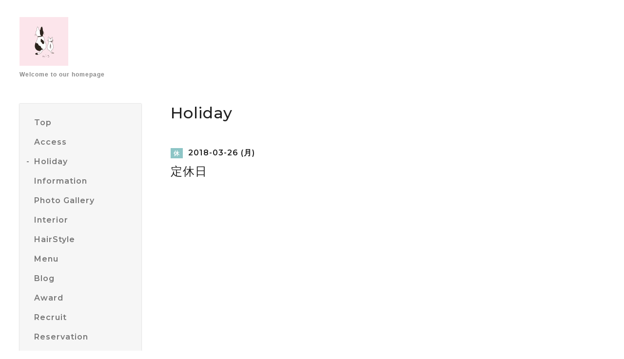

--- FILE ---
content_type: text/css; charset=utf-8
request_url: http://milkbush.net/style.css?464764-1533883984
body_size: 8706
content:
@import '//fonts.googleapis.com/css?family=Montserrat:500,600';
@charset 'utf-8';
/*! normalize.css v8.0.0 | MIT License | github.com/necolas/normalize.css */
/* Document
   ========================================================================== */
/**
 * 1. Correct the line height in all browsers.
 * 2. Prevent adjustments of font size after orientation changes in iOS.
 */
html {
  line-height: 1.15;
  /* 1 */
  -webkit-text-size-adjust: 100%;
  /* 2 */
}
/* Sections
   ========================================================================== */
/**
 * Correct the font size and margin on `h1` elements within `section` and
 * `article` contexts in Chrome, Firefox, and Safari.
 */
h1 {
  font-size: 2em;
  margin: 0.67em 0;
}
/* Grouping content
   ========================================================================== */
/**
 * 1. Add the correct box sizing in Firefox.
 * 2. Show the overflow in Edge and IE.
 */
hr {
  -webkit-box-sizing: content-box;
  box-sizing: content-box;
  /* 1 */
  height: 0;
  /* 1 */
  overflow: visible;
  /* 2 */
}
/**
 * 1. Correct the inheritance and scaling of font size in all browsers.
 * 2. Correct the odd `em` font sizing in all browsers.
 */
pre {
  font-family: monospace, monospace;
  /* 1 */
  font-size: 1em;
  /* 2 */
}
/* Text-level semantics
   ========================================================================== */
/**
 * Remove the gray background on active links in IE 10.
 */
a {
  background-color: transparent;
}
/**
 * 1. Remove the bottom border in Chrome 57-
 * 2. Add the correct text decoration in Chrome, Edge, IE, Opera, and Safari.
 */
abbr[title] {
  border-bottom: none;
  /* 1 */
  text-decoration: underline;
  /* 2 */
  -webkit-text-decoration: underline dotted;
  text-decoration: underline dotted;
  /* 2 */
}
/**
 * Add the correct font weight in Chrome, Edge, and Safari.
 */
b,
strong {
  font-weight: bolder;
}
/**
 * 1. Correct the inheritance and scaling of font size in all browsers.
 * 2. Correct the odd `em` font sizing in all browsers.
 */
code,
kbd,
samp {
  font-family: monospace, monospace;
  /* 1 */
  font-size: 1em;
  /* 2 */
}
/**
 * Add the correct font size in all browsers.
 */
small {
  font-size: 80%;
}
/**
 * Prevent `sub` and `sup` elements from affecting the line height in
 * all browsers.
 */
sub,
sup {
  font-size: 75%;
  line-height: 0;
  position: relative;
  vertical-align: baseline;
}
sub {
  bottom: -0.25em;
}
sup {
  top: -0.5em;
}
/* Embedded content
   ========================================================================== */
/**
 * Remove the border on images inside links in IE 10.
 */
img {
  border-style: none;
}
/* Forms
   ========================================================================== */
/**
 * 1. Change the font styles in all browsers.
 * 2. Remove the margin in Firefox and Safari.
 */
button,
input,
optgroup,
select,
textarea {
  font-family: inherit;
  /* 1 */
  font-size: 100%;
  /* 1 */
  line-height: 1.15;
  /* 1 */
  margin: 0;
  /* 2 */
}
/**
 * Show the overflow in IE.
 * 1. Show the overflow in Edge.
 */
button,
input {
  /* 1 */
  overflow: visible;
}
/**
 * Remove the inheritance of text transform in Edge, Firefox, and IE.
 * 1. Remove the inheritance of text transform in Firefox.
 */
button,
select {
  /* 1 */
  text-transform: none;
}
/**
 * Correct the inability to style clickable types in iOS and Safari.
 */
button,
[type="button"],
[type="reset"],
[type="submit"] {
  -webkit-appearance: button;
}
/**
 * Remove the inner border and padding in Firefox.
 */
button::-moz-focus-inner,
[type="button"]::-moz-focus-inner,
[type="reset"]::-moz-focus-inner,
[type="submit"]::-moz-focus-inner {
  border-style: none;
  padding: 0;
}
/**
 * Restore the focus styles unset by the previous rule.
 */
button:-moz-focusring,
[type="button"]:-moz-focusring,
[type="reset"]:-moz-focusring,
[type="submit"]:-moz-focusring {
  outline: 1px dotted ButtonText;
}
/**
 * Correct the padding in Firefox.
 */
fieldset {
  padding: 0.35em 0.75em 0.625em;
}
/**
 * 1. Correct the text wrapping in Edge and IE.
 * 2. Correct the color inheritance from `fieldset` elements in IE.
 * 3. Remove the padding so developers are not caught out when they zero out
 *    `fieldset` elements in all browsers.
 */
legend {
  -webkit-box-sizing: border-box;
  box-sizing: border-box;
  /* 1 */
  color: inherit;
  /* 2 */
  display: table;
  /* 1 */
  max-width: 100%;
  /* 1 */
  padding: 0;
  /* 3 */
  white-space: normal;
  /* 1 */
}
/**
 * Add the correct vertical alignment in Chrome, Firefox, and Opera.
 */
progress {
  vertical-align: baseline;
}
/**
 * Remove the default vertical scrollbar in IE 10+.
 */
textarea {
  overflow: auto;
}
/**
 * 1. Add the correct box sizing in IE 10.
 * 2. Remove the padding in IE 10.
 */
[type="checkbox"],
[type="radio"] {
  -webkit-box-sizing: border-box;
  box-sizing: border-box;
  /* 1 */
  padding: 0;
  /* 2 */
}
/**
 * Correct the cursor style of increment and decrement buttons in Chrome.
 */
[type="number"]::-webkit-inner-spin-button,
[type="number"]::-webkit-outer-spin-button {
  height: auto;
}
/**
 * 1. Correct the odd appearance in Chrome and Safari.
 * 2. Correct the outline style in Safari.
 */
[type="search"] {
  -webkit-appearance: textfield;
  /* 1 */
  outline-offset: -2px;
  /* 2 */
}
/**
 * Remove the inner padding in Chrome and Safari on macOS.
 */
[type="search"]::-webkit-search-decoration {
  -webkit-appearance: none;
}
/**
 * 1. Correct the inability to style clickable types in iOS and Safari.
 * 2. Change font properties to `inherit` in Safari.
 */
::-webkit-file-upload-button {
  -webkit-appearance: button;
  /* 1 */
  font: inherit;
  /* 2 */
}
/* Interactive
   ========================================================================== */
/*
 * Add the correct display in Edge, IE 10+, and Firefox.
 */
details {
  display: block;
}
/*
 * Add the correct display in all browsers.
 */
summary {
  display: list-item;
}
/* Misc
   ========================================================================== */
/**
 * Add the correct display in IE 10+.
 */
template {
  display: none;
}
/**
 * Add the correct display in IE 10.
 */
[hidden] {
  display: none;
}
* {
  -webkit-box-sizing: border-box;
  box-sizing: border-box;
  word-break: break-all;
}
html {
  font-size: 62.5%;
  color: #222222;
  font-family: -apple-system, BlinkMacSystemFont, 'Helvetica Neue', 'Yu Gothic', YuGothic, 'ヒラギノ角ゴ ProN W3', Hiragino Kaku Gothic ProN, Arial, 'メイリオ', Meiryo, sans-serif;
  letter-spacing: 0.1em;
  -webkit-font-smoothing: antialiased;
  -moz-font-smoothing: grayscale;
  line-height: 1.6;
}
body {
  margin: 0;
  font-size: 1.6rem;
  background-color: #ffffff;
  position: relative;
}
img {
  max-width: 100%;
  height: auto;
}
input[type="text"],
textarea {
  -webkit-appearance: none;
  -moz-appearance: none;
  appearance: none;
}
button,
[type="button"],
[type="reset"],
[type="submit"] {
  -webkit-appearance: none;
  -moz-appearance: none;
  appearance: none;
}
.c-icon {
  width: 16px;
  height: 16px;
  fill: currentColor;
}
@media only screen and (min-width: 769px) {
  .c-icon {
    width: 20px;
    height: 20px;
  }
}
.c-container {
  max-width: 1230px;
  padding-right: 15px;
  padding-left: 15px;
  margin-right: auto;
  margin-left: auto;
}
@media only screen and (min-width: 769px) {
  .c-container.c-container--flex {
    display: -webkit-box;
    display: -ms-flexbox;
    display: flex;
  }
}
.c-overlay-checkbox {
  display: none;
}
.c-overlay {
  background: rgba(0, 0, 0, 0.5);
  position: fixed;
  top: 0;
  left: 0;
  bottom: 0;
  right: 0;
  z-index: -1000;
  opacity: 0;
}
.c-section {
  margin-top: 40px;
  margin-bottom: 40px;
}
@media only screen and (min-width: 769px) {
  .c-section {
    margin-top: 70px;
    margin-bottom: 70px;
    position: relative;
  }
}
.c-section:first-child {
  margin-top: 0;
}
.c-section.c-section--bg {
  background-color: #f6f6f6;
  padding: 30px 15px;
  padding-bottom: 30px;
  margin-right: -15px;
  margin-left: -15px;
}
@media only screen and (min-width: 769px) {
  .c-section.c-section--bg {
    background-color: transparent;
    padding: 0;
    margin-right: auto;
    margin-left: auto;
  }
}
.c-section__heading {
  font-size: 2rem;
  line-height: 1.2;
  margin-bottom: 0.8em;
  font-family: 'Montserrat', sans-serif;
}
@media only screen and (min-width: 769px) {
  .c-section__heading {
    font-size: 3.2rem;
    font-weight: normal;
  }
}
@media only screen and (min-width: 769px) {
  .c-section__heading.c-section__heading--is-top {
    margin-right: 90px;
  }
}
.c-section__heading:first-child {
  margin-top: 0;
}
.c-section__category-heading {
  position: relative;
  text-align: center;
  font-size: 1.6rem;
  margin-top: 40px;
  margin-bottom: 40px;
}
.c-section__category-heading::before {
  content: '';
  display: block;
  background-color: #f6f6f6;
  width: 100%;
  height: 2px;
  position: absolute;
  bottom: 50%;
  margin-top: 1px;
}
.c-section__category-heading span {
  display: inline-block;
  background-color: #ffffff;
  padding-right: 1em;
  padding-left: 1em;
  position: relative;
}
.c-section__more {
  font-size: 1.2rem;
  margin: 30px 0 0;
  text-align: right;
}
@media only screen and (min-width: 769px) {
  .c-section__more {
    position: absolute;
    margin-top: 1.5rem;
    top: 0;
    right: 0;
  }
}
.c-section__more.c-section__more--static {
  position: static;
  margin-top: 10px;
  margin-bottom: 30px;
}
.c-section__more a {
  color: currentColor;
  text-decoration: none;
  border-bottom: 1px solid currentColor;
}
.c-section__more svg {
  width: 0.9em;
  height: 0.9em;
}
.c-chapter {
  margin-top: 40px;
}
@media only screen and (min-width: 769px) {
  .c-chapter {
    margin-top: 50px;
  }
}
.c-chapter__heading {
  font-size: 2rem;
  font-weight: normal;
  line-height: 1.2;
  margin-top: 0.5em;
  margin-bottom: 0.5em;
  font-family: 'Montserrat', sans-serif;
}
@media only screen and (min-width: 769px) {
  .c-chapter__heading {
    font-size: 2.4rem;
  }
}
.c-chapter__heading img {
  vertical-align: 0.15em;
  margin-right: 0.2em;
}
.c-chapter__heading a {
  color: #8dc5c6;
  text-decoration: none;
  position: relative;
}
@media only screen and (min-width: 769px) {
  .c-chapter__heading a::after {
    content: '';
    display: block;
    position: absolute;
    bottom: -3px;
    left: 0;
    width: 0;
    height: 2px;
    background-color: #8dc5c6;
    -webkit-transition: 0.2s;
    transition: 0.2s;
  }
  .c-chapter__heading a:hover::after {
    width: 100%;
  }
}
.c-chapter__heading.c-chapter__heading--calendar {
  text-align: center;
  position: relative;
}
.c-chapter__heading.c-chapter__heading--calendar a {
  position: absolute;
  width: 30px;
  height: 30px;
  top: -0.5em;
  white-space: nowrap;
  text-indent: 101%;
  overflow: hidden;
  background-position: center;
  background-repeat: no-repeat;
  background-size: 30px;
}
@media only screen and (min-width: 769px) {
  .c-chapter__heading.c-chapter__heading--calendar a {
    top: -0.05em;
  }
}
.c-chapter__heading.c-chapter__heading--calendar a:first-child {
  left: 0;
  background-image: url('data:image/svg+xml;charset=utf8,%3Csvg%20fill%3D%22%23444%22%20width%3D%221792%22%20height%3D%221792%22%20viewBox%3D%220%200%201792%201792%22%20xmlns%3D%22http%3A%2F%2Fwww.w3.org%2F2000%2Fsvg%22%3E%3Cpath%20d%3D%22M1203%20544q0%2013-10%2023l-393%20393%20393%20393q10%2010%2010%2023t-10%2023l-50%2050q-10%2010-23%2010t-23-10l-466-466q-10-10-10-23t10-23l466-466q10-10%2023-10t23%2010l50%2050q10%2010%2010%2023z%22%2F%3E%3C%2Fsvg%3E');
}
.c-chapter__heading.c-chapter__heading--calendar a:last-child {
  right: 0;
  background-image: url('data:image/svg+xml;charset=utf8,%3C%3Fxml%20version%3D%221.0%22%20encoding%3D%22utf-8%22%3F%3E%3Csvg%20width%3D%221792%22%20height%3D%221792%22%20viewBox%3D%220%200%201792%201792%22%20xmlns%3D%22http%3A%2F%2Fwww.w3.org%2F2000%2Fsvg%22%3E%3Cpath%20d%3D%22M1171%20960q0%2013-10%2023l-466%20466q-10%2010-23%2010t-23-10l-50-50q-10-10-10-23t10-23l393-393-393-393q-10-10-10-23t10-23l50-50q10-10%2023-10t23%2010l466%20466q10%2010%2010%2023z%22%2F%3E%3C%2Fsvg%3E');
}
.c-chapter__header {
  font-weight: bold;
  font-family: 'Montserrat', sans-serif;
}
.c-button,
.p-form__actions input[type="submit"] {
  display: inline-block;
  border: 0;
  background-color: #8dc5c6;
  -webkit-box-shadow: inset 0 -2px 0 rgba(0, 0, 0, 0.1);
  box-shadow: inset 0 -2px 0 rgba(0, 0, 0, 0.1);
  color: #ffffff;
  padding: 0 2em;
  height: 50px;
  line-height: 50px;
  cursor: pointer;
  font-weight: bold;
  -webkit-transition: 0.2s;
  transition: 0.2s;
  letter-spacing: 0.1em;
  outline: 0;
  font-family: 'Montserrat', sans-serif;
}
.c-button:hover,
.p-form__actions input[type="submit"]:hover {
  -webkit-box-shadow: inset 0 -2px 0 rgba(0, 0, 0, 0.3);
  box-shadow: inset 0 -2px 0 rgba(0, 0, 0, 0.3);
}
.c-button:active,
.p-form__actions input[type="submit"]:active {
  -webkit-box-shadow: inset 0 2px 0 rgba(0, 0, 0, 0.1);
  box-shadow: inset 0 2px 0 rgba(0, 0, 0, 0.1);
  background-color: #6bb4b5;
}
.c-button.c-button--sm,
.p-form__actions input[type="submit"].c-button--sm {
  font-size: 1.4rem;
  height: 40px;
  line-height: 40px;
}
.c-article {
  margin-top: 1em;
}
@media only screen and (min-width: 769px) {
  .c-article.c-article--type-thumb {
    display: -webkit-box;
    display: -ms-flexbox;
    display: flex;
    margin-left: -30px;
  }
}
.c-article__image img {
  display: block;
  margin-bottom: 1.5em;
}
.c-article__image img[src=""] {
  display: none;
}
@media only screen and (min-width: 769px) {
  .c-article__image.c-article__image--type-thumb img {
    max-width: 250px;
    margin-left: 30px;
  }
}
.c-article__content {
  font-size: 1.4rem;
  color: #777777;
}
@media only screen and (min-width: 769px) {
  .c-article__content.c-article__content--type-thumb {
    margin-left: 30px;
    -webkit-box-flex: 1;
    -ms-flex: 1 0 0%;
    flex: 1 0 0%;
  }
}
.c-hidden-source {
  display: none;
}
.swiper-container {
  width: 100%;
  padding-bottom: 20px;
  overflow-x: hidden;
  overflow-y: visible;
  margin-bottom: 30px;
}
.swiper-container-horizontal > .swiper-pagination-bullets,
.swiper-pagination-custom,
.swiper-pagination-fraction {
  bottom: 0;
}
.swiper-pagination-bullet {
  opacity: 1;
  background-color: #dddddd;
}
.swiper-pagination-bullet-active {
  background-color: #222222;
}
#cboxContent {
  margin: 40px;
  border: 0;
  -webkit-box-shadow: 0 1px 10px rgba(0, 0, 0, 0.3);
  box-shadow: 0 1px 10px rgba(0, 0, 0, 0.3);
}
#cboxLoadedContent {
  background-color: #fff;
}
#cboxClose {
  background-image: url('data:image/svg+xml;charset=utf8,%3C%3Fxml%20version%3D%221.0%22%20encoding%3D%22UTF-8%22%3F%3E%3Csvg%20width%3D%2210px%22%20height%3D%2210px%22%20viewBox%3D%220%200%2010%2010%22%20version%3D%221.1%22%20xmlns%3D%22http%3A%2F%2Fwww.w3.org%2F2000%2Fsvg%22%20%3E%20%3Ctitle%3Ecross%3C%2Ftitle%3E%20%3Cdesc%3ECreated%20with%20Sketch.%3C%2Fdesc%3E%20%3Cdefs%3E%3C%2Fdefs%3E%20%3Cg%20id%3D%22top%22%20stroke%3D%22none%22%20stroke-width%3D%221%22%20fill-rule%3D%22evenodd%22%3E%20%3Cg%20id%3D%22sp%2Fdrawer%22%20transform%3D%22translate(-30.000000%2C%20-48.000000)%22%20fill%3D%22%23444%22%20fill-rule%3D%22nonzero%22%3E%20%3Cg%20id%3D%22Group-2%22%20transform%3D%22translate(30.000000%2C%2047.000000)%22%3E%20%3Cpolygon%20id%3D%22cross%22%20points%3D%2210%202.02604317%208.97396484%201%205.00003906%204.97385917%201.02613281%201%200%202.02604317%203.97402344%206.00009766%200%209.97395683%201.02603516%2011%205.00003906%207.02592598%208.97396484%2011%2010%209.97415214%206.02609375%206.00009766%22%3E%3C%2Fpolygon%3E%20%3C%2Fg%3E%20%3C%2Fg%3E%20%3C%2Fg%3E%3C%2Fsvg%3E');
  background-size: 20px;
  background-position: 0 0;
  top: -30px;
  outline: 0;
}
#cboxClose:hover {
  background-position: 0 0;
}
#cboxPrevious {
  background-position: 0 0;
  background-size: 40px;
  width: 40px;
  height: 40px;
  background-image: url('data:image/svg+xml;charset=utf8,%3C%3Fxml%20version%3D%221.0%22%20encoding%3D%22utf-8%22%3F%3E%3Csvg%20fill%3D%22%23444%22%20width%3D%221792%22%20height%3D%221792%22%20viewBox%3D%220%200%201792%201792%22%20xmlns%3D%22http%3A%2F%2Fwww.w3.org%2F2000%2Fsvg%22%3E%3Cpath%20d%3D%22M1203%20544q0%2013-10%2023l-393%20393%20393%20393q10%2010%2010%2023t-10%2023l-50%2050q-10%2010-23%2010t-23-10l-466-466q-10-10-10-23t10-23l466-466q10-10%2023-10t23%2010l50%2050q10%2010%2010%2023z%22%2F%3E%3C%2Fsvg%3E');
  left: -40px;
  top: 50%;
  -webkit-transform: translateY(-50%);
  transform: translateY(-50%);
  outline: 0;
}
#cboxPrevious:hover {
  background-position: 0 0;
}
#cboxNext {
  background-position: 0 0;
  background-size: 40px;
  width: 40px;
  height: 40px;
  background-image: url('data:image/svg+xml;charset=utf8,%3C%3Fxml%20version%3D%221.0%22%20encoding%3D%22utf-8%22%3F%3E%3Csvg%20fill%3D%22%23444%22%20width%3D%221792%22%20height%3D%221792%22%20viewBox%3D%220%200%201792%201792%22%20xmlns%3D%22http%3A%2F%2Fwww.w3.org%2F2000%2Fsvg%22%3E%3Cpath%20d%3D%22M1171%20960q0%2013-10%2023l-466%20466q-10%2010-23%2010t-23-10l-50-50q-10-10-10-23t10-23l393-393-393-393q-10-10-10-23t10-23l50-50q10-10%2023-10t23%2010l466%20466q10%2010%2010%2023z%22%2F%3E%3C%2Fsvg%3E');
  right: -40px;
  top: 50%;
  -webkit-transform: translateY(-50%);
  transform: translateY(-50%);
  outline: 0;
}
#cboxNext:hover {
  background-position: 0 0;
}
/*
 パーツ表示切替用style
*/
.site_description {
  display: block;
}
.shop_name {
  display: block;
}
.shop_tel {
  display: block;
}
.shop_rss {
  display: block;
}
.today_area {
  display: block;
}
.qr_area {
  display: block;
}
.counter_area {
  display: block;
}
.copyright {
  display: block;
}
.powered {
  display: block;
}
.l-header {
  position: -webkit-sticky;
  position: sticky;
  top: 0;
  z-index: 100;
  background-color: #f6f6f6;
  color: #222222;
  -webkit-box-shadow: 0 1px 2px rgba(0, 0, 0, 0.3);
  box-shadow: 0 1px 2px rgba(0, 0, 0, 0.3);
  -webkit-transform: translateY(0%);
  transform: translateY(0%);
  -webkit-transition: -webkit-transform 0.2s;
  transition: -webkit-transform 0.2s;
  transition: transform 0.2s;
  transition: transform 0.2s, -webkit-transform 0.2s;
}
@media only screen and (min-width: 769px) {
  .l-header {
    margin-bottom: 0;
    background-color: transparent;
    position: static;
    -webkit-box-shadow: none;
    box-shadow: none;
  }
}
.l-header a:not([class]) {
  color: currentColor;
  text-decoration: none;
}
.l-header.l-header--hidden {
  -webkit-transform: translateY(-100%);
  transform: translateY(-100%);
}
@media only screen and (min-width: 769px) {
  .l-header.l-header--hidden {
    -webkit-transform: translateY(0%);
    transform: translateY(0%);
  }
}
.l-header__inner {
  display: -webkit-box;
  display: -ms-flexbox;
  display: flex;
  -webkit-box-pack: justify;
  -ms-flex-pack: justify;
  justify-content: space-between;
  -webkit-box-orient: horizontal;
  -webkit-box-direction: normal;
  -ms-flex-direction: row;
  flex-direction: row;
  -webkit-box-align: center;
  -ms-flex-align: center;
  align-items: center;
}
@media only screen and (min-width: 769px) {
  .l-header__inner {
    padding-top: 35px;
    padding-bottom: 50px;
    -webkit-box-align: end;
    -ms-flex-align: end;
    align-items: flex-end;
  }
}
.l-header__brand {
  display: none;
}
@media only screen and (min-width: 769px) {
  .l-header__brand {
    display: block;
  }
}
.l-header-button {
  -webkit-appearance: none;
  -moz-appearance: none;
  appearance: none;
  border: none;
  background: transparent;
  font-size: 1.3rem;
  height: 56px;
  line-height: 56px;
  padding: 0;
  font-weight: bold;
}
@media only screen and (min-width: 769px) {
  .l-header-button {
    display: none;
  }
}
.l-header-button__icon {
  width: 16px;
  height: 16px;
  color: currentColor;
  vertical-align: -0.25em;
  margin-right: 0.5em;
}
.l-header-social {
  display: -webkit-box;
  display: -ms-flexbox;
  display: flex;
  -webkit-box-pack: end;
  -ms-flex-pack: end;
  justify-content: flex-end;
  margin: 5px 0;
  padding: 0;
  width: auto;
}
.l-header-social__item {
  list-style: none;
  margin-left: 0.5em;
}
@media only screen and (min-width: 769px) {
  .l-header-social__item {
    margin-left: 0.8em;
  }
}
.l-header-social__item:first-child {
  margin-left: 0;
}
.l-header-social__icon {
  display: block;
}
.l-drawer {
  height: 100vh;
  width: 80%;
  max-width: 400px;
  position: fixed;
  top: 0;
  left: 0;
  background: #f6f6f6;
  -webkit-transition: -webkit-transform 0.2s;
  transition: -webkit-transform 0.2s;
  transition: transform 0.2s;
  transition: transform 0.2s, -webkit-transform 0.2s;
  -webkit-transform: translateX(-100%);
  transform: translateX(-100%);
  z-index: 2000;
  overflow-y: scroll;
  color: #777777;
  opacity: 0;
  padding: 10px 30px;
  font-weight: bold;
  -webkit-box-shadow: 0 0 2px rgba(0, 0, 0, 0.3);
  box-shadow: 0 0 2px rgba(0, 0, 0, 0.3);
}
.l-drawer__icon {
  width: 13px;
  height: 13px;
  vertical-align: -0.2em;
  margin-right: 0.2em;
  fill: currentColor;
}
.l-drawer__close {
  display: block;
  font-size: 1.2rem;
  margin: 20px 0;
}
.l-drawer-state:checked ~ [for="l-drawer-state"] {
  z-index: 1000;
  opacity: 1;
}
.l-drawer-state:checked ~ [for="l-drawer-state"] ~ .l-drawer {
  -webkit-transform: translateX(0%);
  transform: translateX(0%);
  opacity: 1;
}
.l-modal__wrapper {
  position: fixed;
  z-index: 9998;
  top: 0;
  right: 0;
  bottom: 0;
  left: 0;
  display: -webkit-box;
  display: -ms-flexbox;
  display: flex;
  -webkit-box-align: center;
  -ms-flex-align: center;
  align-items: center;
  -webkit-box-pack: center;
  -ms-flex-pack: center;
  justify-content: center;
}
.l-modal {
  position: absolute;
  margin: 0px auto;
  -webkit-transition: all 0.2s;
  transition: all 0.2s;
  position: fixed;
  top: 50%;
  left: 50%;
  -webkit-transform: translate(-50%, -50%);
  transform: translate(-50%, -50%);
  z-index: -1;
  opacity: 0;
  background-color: #fff;
  -webkit-box-shadow: 0 0 3px rgba(0, 0, 0, 0.5);
  box-shadow: 0 0 3px rgba(0, 0, 0, 0.5);
  max-height: 90vh;
  overflow-y: auto;
}
.l-modal__container {
  position: relative;
  width: 300px;
  padding: 30px;
}
@media only screen and (min-width: 769px) {
  .l-modal__container {
    width: 640px;
    padding: 50px 40px 50px 50px;
  }
}
@media only screen and (min-width: 769px) {
  .l-modal__body {
    display: -webkit-box;
    display: -ms-flexbox;
    display: flex;
  }
}
.l-modal__image {
  text-align: center;
  width: 100px;
  margin: 0 auto 10px;
}
@media only screen and (min-width: 769px) {
  .l-modal__image {
    margin: 0 30px 0 0;
  }
}
.l-modal__image img {
  display: block;
}
@media only screen and (min-width: 769px) {
  .l-modal__content {
    -webkit-box-flex: 1;
    -ms-flex: 1 0 0%;
    flex: 1 0 0%;
  }
}
.l-modal__content h2 {
  margin: 0 0 10px;
  font-size: 2rem;
  font-weight: normal;
}
.l-modal__text {
  margin: 0;
  font-size: 1.4rem;
}
.l-modal__close-button {
  -webkit-appearance: none;
  -moz-appearance: none;
  appearance: none;
  border: none;
  position: absolute;
  top: 20px;
  right: 20px;
  padding: 0;
  cursor: pointer;
}
.l-modal-state:checked ~ [for="l-modal-state"] {
  z-index: 1000;
  opacity: 1;
}
.l-modal-state:checked ~ [for="l-modal-state"] ~ .l-modal {
  opacity: 1;
  z-index: 2000;
}
.l-side {
  display: none;
  position: relative;
  top: -10px;
  -webkit-box-flex: 0;
  -ms-flex: 0 0 200px;
  flex: 0 0 200px;
  margin-right: 30px;
  margin-bottom: 50px;
  font-family: 'Montserrat', sans-serif;
}
@media only screen and (min-width: 769px) {
  .l-side {
    display: block;
  }
}
@media only screen and (min-width: 961px) {
  .l-side {
    -webkit-box-flex: 0;
    -ms-flex: 0 0 250px;
    flex: 0 0 250px;
    margin-right: 60px;
  }
}
.l-side nav {
  background-color: #f6f6f6;
  -webkit-box-shadow: 0 0 2px rgba(0, 0, 0, 0.3);
  box-shadow: 0 0 2px rgba(0, 0, 0, 0.3);
  position: -webkit-sticky;
  position: sticky;
  margin-top: 10px;
  top: 10px;
  color: #777777;
  padding: 10px 15px 10px 30px;
}
.l-main {
  -webkit-box-flex: 1;
  -ms-flex: 1 0 0%;
  flex: 1 0 0%;
  min-width: 0;
}
.l-sub-footer {
  background-color: #f6f6f6;
  padding-top: 30px;
  padding-bottom: 30px;
}
@media only screen and (min-width: 769px) {
  .l-sub-footer {
    padding-top: 60px;
    padding-bottom: 60px;
  }
}
.l-footer {
  background-color: #eaeeef;
  color: #769097;
  text-align: center;
}
.l-footer p {
  font-size: 1.2rem;
  margin-top: 0;
  margin-bottom: 0;
}
@media only screen and (min-width: 769px) {
  .l-footer p {
    font-size: 1.4rem;
  }
}
.l-footer a {
  color: currentColor;
}
.l-footer__inner {
  position: relative;
  padding-top: 15px;
  padding-bottom: 15px;
}
.l-footer__pagetop {
  position: absolute;
  right: 16px;
  top: -25px;
  font-size: 1rem;
  text-transform: uppercase;
  -webkit-transition: 0.2s;
  transition: 0.2s;
}
.l-footer__pagetop:hover {
  top: -30px;
}
.l-footer__pagetop a {
  color: currentColor;
  display: block;
  line-height: 30px;
  text-decoration: none;
  padding: 0 1em 0 0.8em;
  background-color: #eaeeef;
}
.l-footer__pagetop .c-icon {
  vertical-align: -0.3em;
  fill: currentColor;
}
.p-global-nav {
  padding-left: 0;
  list-style: none;
  font-size: 1.4rem;
}
.p-global-nav:first-of-type {
  font-size: 1.6rem;
}
.p-global-nav:first-of-type::before,
.p-global-nav:first-of-type::after {
  content: '';
  width: 40px;
  height: 2px;
  display: block;
  background-color: rgba(0, 0, 0, 0.2);
  margin: 28px 0;
}
@media only screen and (min-width: 769px) {
  .p-global-nav:first-of-type::before {
    display: none;
  }
}
.p-global-nav:last-child {
  margin: 0;
}
.p-global-nav > li {
  margin: 15px 0;
  font-weight: bold;
  position: relative;
}
.p-global-nav > li.active::before {
  position: absolute;
  content: '-';
  left: -1em;
}
.p-global-nav__item {
  text-decoration: none;
  color: currentColor;
  display: block;
}
@media only screen and (min-width: 769px) {
  .p-global-nav__item span {
    position: relative;
    cursor: pointer;
    display: inline-block;
  }
  .p-global-nav__item span::after {
    position: absolute;
    content: '';
    width: 0;
    height: 2px;
    background-color: currentColor;
    -webkit-transition: 0.2s;
    transition: 0.2s;
    bottom: -3px;
    left: 0;
  }
  .p-global-nav__item:hover span::after {
    width: 100%;
  }
}
.p-global-nav__qr {
  visibility: hidden;
}
@media only screen and (min-width: 769px) {
  .p-global-nav__qr {
    visibility: visible;
  }
}
.sub_navi {
  padding-left: 0;
  list-style: none;
}
.sub_navi li {
  padding-left: 0.8em;
  position: relative;
  margin: 0.2em 0;
  font-size: 1.4rem;
}
.sub_navi li::before {
  content: '-';
  position: absolute;
  left: 0;
}
.sub_navi a {
  color: currentColor;
  text-decoration: none;
}
.p-brand__name {
  font-size: 2rem;
  margin: 0;
  font-family: 'Montserrat', sans-serif;
}
.p-brand__name a {
  color: currentColor;
  text-decoration: none;
  position: relative;
}
.p-brand__name a:hover {
  opacity: 0.9;
}
.p-brand__description {
  font-size: 1.2rem;
  color: #888888;
  font-weight: bold;
}
.p-counter {
  display: -webkit-inline-box;
  display: -ms-inline-flexbox;
  display: inline-flex;
  text-align: center;
  margin: 10px auto 25px;
}
.p-counter__unit {
  width: 90px;
}
.p-counter__unit:last-child .p-counter__value {
  border-right: 0;
}
.p-counter__label {
  font-size: 1rem;
  text-transform: uppercase;
}
.p-counter__value {
  font-size: 1.2rem;
  margin: 0;
  border-right: 2px solid #a2b3b8;
  font-family: 'Montserrat', sans-serif;
}
.p-photo-list {
  list-style: none;
  padding: 0;
  margin: 0;
  display: -webkit-box;
  display: -ms-flexbox;
  display: flex;
  -ms-flex-wrap: wrap;
  flex-wrap: wrap;
}
.p-photo-list.p-photo-list--swiper {
  -ms-flex-wrap: nowrap;
  flex-wrap: nowrap;
}
@media only screen and (min-width: 769px) {
  .p-photo-list.p-photo-list--swiper {
    -ms-flex-wrap: wrap;
    flex-wrap: wrap;
  }
}
.p-photo-list__unit {
  max-width: 280px;
  width: 100%;
  margin-top: 0;
  margin-bottom: 1em;
  position: relative;
}
@media only screen and (min-width: 769px) {
  .p-photo-list__unit {
    max-width: 30%;
    margin-right: 20px;
  }
  .p-photo-list__unit:nth-child(3n) {
    margin-right: 0;
  }
}
.p-photo-list__unit.p-photo-list__unit--small {
  max-width: 30%;
  margin-right: 5%;
}
.p-photo-list__unit.p-photo-list__unit--small:nth-child(3n) {
  margin-right: 0;
}
.p-photo-list__image {
  border: 8px solid #f7f7f7;
  background-color: #f7f7f7;
  position: relative;
}
.p-photo-list__image::after {
  content: '';
  display: block;
  padding-top: 100%;
  top: 0;
}
.p-photo-list__image a {
  display: block;
  width: 100%;
  height: 100%;
  outline: 0;
  -webkit-transition: 0.2s;
  transition: 0.2s;
}
.p-photo-list__image a:hover {
  background-color: #f2f2f2;
  -webkit-box-shadow: 10px 10px 0 #f2f2f2, -10px -10px 0 #f2f2f2, 10px -10px 0 #f2f2f2, -10px 10px 0 #f2f2f2;
  box-shadow: 10px 10px 0 #f2f2f2, -10px -10px 0 #f2f2f2, 10px -10px 0 #f2f2f2, -10px 10px 0 #f2f2f2;
}
.p-photo-list__image img {
  position: absolute;
  margin: auto;
  top: 0;
  right: 0;
  bottom: 0;
  left: 0;
  max-width: 100%;
  max-height: 100%;
}
.p-photo-list__image-inner {
  width: 100%;
  height: 100%;
  position: absolute;
  top: 0;
}
.p-photo-list__title {
  margin-top: 0.8em;
  margin-bottom: 0;
  color: #777777;
  font-size: 1.2rem;
  line-height: 1.2;
}
@media only screen and (min-width: 961px) {
  .p-photo-list__title {
    font-size: 1.4rem;
  }
}
.p-pager {
  margin-top: 40px;
  margin-bottom: 40px;
  display: -webkit-box;
  display: -ms-flexbox;
  display: flex;
  -webkit-box-pack: center;
  -ms-flex-pack: center;
  justify-content: center;
}
.p-pager a {
  margin-right: 10px;
  margin-left: 10px;
  padding: 0.3em 0.8em;
  text-decoration: none;
  color: currentColor;
  font-weight: bold;
  font-family: 'Montserrat', sans-serif;
  -webkit-transition: 0.2s;
  transition: 0.2s;
  border-bottom: 2px solid transparent;
}
.p-pager a:hover {
  border-color: #8dc5c6;
}
.p-pager a.chk {
  color: #777777;
  background-color: #f6f6f6;
}
.p-pager a.chk:hover {
  cursor: default;
  border-color: transparent;
}
.p-form .reservation_area,
.p-form .contact_area {
  margin-bottom: 1.4em;
}
.p-form .reservation_area > label,
.p-form .contact_area > label {
  display: block;
  font-size: 1.4rem;
  color: #777777;
  margin-bottom: 0.5em;
}
.p-form .reservation_area > br,
.p-form .contact_area > br {
  display: none;
}
@media only screen and (min-width: 481px) {
  .p-form input[type="text"],
  .p-form input[type="tel"],
  .p-form input[type="email"] {
    max-width: 300px;
  }
}
.p-form input[type="text"].contact_medium,
.p-form input[type="tel"].contact_medium,
.p-form input[type="email"].contact_medium {
  max-width: 600px;
}
.p-form textarea {
  height: 10em;
}
@media only screen and (min-width: 481px) {
  .p-form textarea {
    max-width: 600px;
  }
}
.p-form input[type="text"],
.p-form input[type="tel"],
.p-form input[type="email"],
.p-form textarea {
  -webkit-appearance: none;
  -moz-appearance: none;
  appearance: none;
  border: 0;
  -webkit-box-shadow: inset 0 -2px 0 rgba(0, 0, 0, 0.1);
  box-shadow: inset 0 -2px 0 rgba(0, 0, 0, 0.1);
  background-color: #f6f6f6;
  padding: 0.6em 0.5em;
  outline: 0;
  -webkit-transition: 0.2s;
  transition: 0.2s;
  position: relative;
  width: 100%;
  display: block;
  border-radius: 0;
}
.p-form input[type="text"]:focus,
.p-form input[type="tel"]:focus,
.p-form input[type="email"]:focus,
.p-form textarea:focus {
  -webkit-box-shadow: inset 0 -2px 0 #8dc5c6;
  box-shadow: inset 0 -2px 0 #8dc5c6;
}
.p-form select {
  display: inline-block;
  padding: 0.4rem 2.5rem 0.4rem 0.75rem;
  height: calc(4rem);
  -webkit-appearance: none;
  -moz-appearance: none;
  appearance: none;
  width: auto !important;
  overflow: hidden;
  max-width: 100%;
  border: 0;
  position: relative;
  border-radius: 0;
  outline: 0;
  -webkit-transition: 0.2s;
  transition: 0.2s;
  background-image: url('data:image/svg+xml;charset=utf8,%3Csvg%20fill%3D%22%23444%22%20xmlns%3D%22http%3A%2F%2Fwww.w3.org%2F2000%2Fsvg%22%20width%3D%2224%22%20height%3D%2224%22%20viewBox%3D%220%200%2024%2024%22%3E%3Cpath%20d%3D%22M12%200l8%2010h-16l8-10zm8%2014h-16l8%2010%208-10z%22%2F%3E%3C%2Fsvg%3E');
  background-size: 12px;
  background-repeat: no-repeat;
  background-position: right 0.75rem center;
  background-color: #f6f6f6;
  cursor: pointer;
}
.p-form select::-ms-expand {
  display: none;
}
.p-form select:focus {
  -webkit-box-shadow: inset 0 -2px 0 #8dc5c6;
  box-shadow: inset 0 -2px 0 #8dc5c6;
}
.p-form .radio,
.p-form .checkbox {
  display: block;
  margin-bottom: 1em;
}
@media only screen and (min-width: 769px) {
  .p-form .radio,
  .p-form .checkbox {
    margin-bottom: 0.5em;
  }
}
.p-form .radio input,
.p-form .checkbox input {
  display: none;
}
.p-form .radio input:checked + label,
.p-form .checkbox input:checked + label {
  font-weight: bold;
}
.p-form .radio input:checked + label::before,
.p-form .checkbox input:checked + label::before {
  border-color: transparent;
  background-color: #8dc5c6;
}
.p-form .radio input:checked + label::after,
.p-form .checkbox input:checked + label::after {
  visibility: visible;
}
.p-form .radio label,
.p-form .checkbox label {
  color: #777777;
  cursor: pointer;
  position: relative;
  padding-left: 30px;
  display: inline-block;
  vertical-align: middle;
  line-height: 1.2;
}
.p-form .radio label::before,
.p-form .checkbox label::before {
  content: '';
  position: absolute;
  left: 0;
  top: -3px;
  display: inline-block;
  width: 20px;
  height: 20px;
  background-color: #fff;
  border: 2px solid rgba(0, 0, 0, 0.1);
  vertical-align: -0.2em;
}
.p-form .radio label::before {
  border-radius: 100%;
}
.p-form .radio label::after {
  content: '';
  position: absolute;
  left: 5px;
  top: 2px;
  display: inline-block;
  visibility: hidden;
  width: 14px;
  height: 14px;
  background-color: #fff;
  border-radius: 100%;
}
.p-form .checkbox label::after {
  content: '';
  position: absolute;
  left: 9px;
  top: 2px;
  display: inline-block;
  visibility: hidden;
  width: 4px;
  height: 9px;
  border-right: 3px solid #fff;
  border-bottom: 3px solid #fff;
  -webkit-transform: rotate(45deg);
  transform: rotate(45deg);
}
.p-form__message {
  margin: 40px 0;
  text-align: center;
  color: #777777;
  line-height: 2;
  font-size: 1.4rem;
}
.p-form__message::before,
.p-form__message::after {
  display: block;
  margin-right: auto;
  margin-left: auto;
  content: '';
  width: 80px;
  height: 2px;
  background-color: #dddddd;
}
.p-form__message::before {
  margin-bottom: 30px;
}
.p-form__message::after {
  margin-top: 30px;
}
.p-form__note {
  font-size: 1.2rem;
  margin: 0;
  max-width: 600px;
  color: #777777;
}
.p-form__note h3 {
  margin: 0 0 0.5em;
}
.p-form__note p {
  margin-bottom: 0;
}
.p-form__actions {
  margin-top: 1.5em;
  margin-bottom: 30px;
}
.wysiwyg {
  overflow-x: auto;
}
.wysiwyg::after {
  content: '';
  display: block;
  clear: both;
}
.wysiwyg > *:first-child {
  margin-top: 0;
}
.wysiwyg > *:last-child {
  margin-bottom: 0;
}
.wysiwyg p {
  margin-top: 0.5em;
  margin-bottom: 0.5em;
}
.wysiwyg a {
  color: #8dc5c6;
}
.wysiwyg table {
  table-layout: fixed;
  border-collapse: collapse;
}
.wysiwyg iframe {
  max-width: 100%;
}
.wysiwyg-table {
  overflow-x: auto;
}
.wysiwyg-table::-webkit-scrollbar {
  height: 8px;
}
.wysiwyg-table::-webkit-scrollbar-track {
  background-color: #f6f6f6;
}
.wysiwyg-table::-webkit-scrollbar-thumb {
  background-color: #dddddd;
  border-radius: 4px;
}
.wysiwyg_template_profile1,
.wysiwyg_template_profile2 {
  display: block;
}
@media only screen and (min-width: 481px) {
  .wysiwyg_template_profile1,
  .wysiwyg_template_profile2 {
    display: table;
  }
}
.wysiwyg_template_profile1 tr,
.wysiwyg_template_profile2 tr {
  display: block;
}
@media only screen and (min-width: 481px) {
  .wysiwyg_template_profile1 tr,
  .wysiwyg_template_profile2 tr {
    display: table-row;
  }
}
.wysiwyg_template_profile1 td,
.wysiwyg_template_profile2 td {
  display: block;
}
@media only screen and (min-width: 481px) {
  .wysiwyg_template_profile1 td,
  .wysiwyg_template_profile2 td {
    display: table-cell;
  }
}
@media only screen and (min-width: 481px) {
  .wysiwyg_template_profile1 img,
  .wysiwyg_template_profile2 img {
    max-width: initial;
  }
}
#navi_parts {
  display: -webkit-box;
  display: -ms-flexbox;
  display: flex;
  -webkit-box-pack: center;
  -ms-flex-pack: center;
  justify-content: center;
  margin-right: -10px;
  margin-left: -10px;
  -ms-flex-wrap: wrap;
  flex-wrap: wrap;
}
.navi_parts_detail {
  margin-right: 10px;
  margin-left: 10px;
  margin-bottom: 20px;
}
.p-top-brand {
  text-align: center;
  padding: 25px 0;
}
@media only screen and (min-width: 769px) {
  .p-top-brand {
    display: none;
  }
}
.p-top-slider-container {
  margin-bottom: 0;
}
.p-top-slider__unit {
  max-width: 1200px;
}
.p-top-slider__image {
  position: relative;
}
.p-top-slider__image::after {
  content: '';
  display: block;
  padding-top: 50%;
  top: 0;
}
.p-top-slider__image img {
  position: absolute;
  margin: auto;
  top: 0;
  right: 0;
  bottom: 0;
  left: 0;
  max-width: 100%;
  max-height: 100%;
}
.p-top-slider__image-inner {
  width: 100%;
  height: 100%;
  position: absolute;
  top: 0;
}
.p-top-slider__text {
  margin: 0.5em 0 0;
  text-align: center;
  color: currentColor;
  font-size: 1.2rem;
  color: #777777;
}
@media only screen and (min-width: 769px) {
  .p-top-slider__text {
    font-size: 1.6rem;
  }
}
.p-top-slider__button {
  position: absolute;
  top: 50%;
  -webkit-transform: translateY(-50%);
  transform: translateY(-50%);
  display: none;
  z-index: 10;
  cursor: pointer;
  background-color: rgba(255, 255, 255, 0.3);
  -webkit-transition: 0.2s;
  transition: 0.2s;
}
.p-top-slider__button:hover {
  -webkit-transform: translateY(-50%) scale(1.2);
  transform: translateY(-50%) scale(1.2);
  -webkit-box-shadow: 0 0 5px rgba(0, 0, 0, 0.2);
  box-shadow: 0 0 5px rgba(0, 0, 0, 0.2);
}
@media only screen and (min-width: 769px) {
  .p-top-slider__button {
    display: block;
  }
}
.p-top-slider__button.p-top-slider__button--next {
  right: 0;
}
@media only screen and (min-width: 961px) {
  .p-top-slider__button.p-top-slider__button--next {
    right: 20px;
  }
}
.p-top-slider__button.p-top-slider__button--prev {
  left: 0;
}
@media only screen and (min-width: 961px) {
  .p-top-slider__button.p-top-slider__button--prev {
    left: 20px;
  }
}
.p-top-slider__icon {
  width: 50px;
  height: 50px;
  display: block;
  fill: #222222;
}
.p-top-message {
  font-size: 1.2rem;
  line-height: 2;
  margin-top: 20px;
  margin-bottom: 40px;
}
@media only screen and (min-width: 769px) {
  .p-top-message {
    font-size: 1.6rem;
  }
}
.p-top-info-list {
  list-style: none;
  padding: 0;
  margin: 0;
}
.p-top-info-list__label {
  color: #fff;
  background-color: #222222;
  display: inline-block;
  padding: 0.1em 0.5em;
  margin-right: 0.5em;
  font-weight: bold;
}
.p-top-info-list__item {
  margin-bottom: 0.5em;
}
.p-top-info-list__date {
  font-size: 1.2rem;
  display: block;
  margin-bottom: 0.3em;
}
.p-top-info-list__link {
  font-weight: bold;
  text-decoration: none;
  color: #8dc5c6;
}
.p-top-info-list__link:hover {
  text-decoration: underline;
}
@media only screen and (min-width: 769px) {
  .p-top-photo {
    padding-bottom: 0;
    margin-bottom: -20px;
  }
}
@media only screen and (min-width: 769px) {
  .p-top-photo__pagination {
    display: none;
  }
}
.p-top-about {
  display: -webkit-box;
  display: -ms-flexbox;
  display: flex;
  -webkit-box-orient: vertical;
  -webkit-box-direction: normal;
  -ms-flex-direction: column;
  flex-direction: column;
}
@media only screen and (min-width: 961px) {
  .p-top-about {
    -webkit-box-orient: horizontal;
    -webkit-box-direction: normal;
    -ms-flex-direction: row;
    flex-direction: row;
  }
}
.p-top-about__map {
  -webkit-box-ordinal-group: 2;
  -ms-flex-order: 1;
  order: 1;
  margin-right: -15px;
  margin-bottom: 25px;
  margin-left: -15px;
}
@media only screen and (min-width: 769px) {
  .p-top-about__map {
    margin-right: 0;
    margin-left: 0;
  }
}
@media only screen and (min-width: 961px) {
  .p-top-about__map {
    margin-right: 30px;
    margin-bottom: 0;
  }
}
.p-top-about__map iframe {
  display: block;
  width: 100%;
}
@media only screen and (min-width: 961px) {
  .p-top-about__map iframe {
    width: 300px;
  }
}
.p-top-about__body {
  -webkit-box-ordinal-group: 3;
  -ms-flex-order: 2;
  order: 2;
}
@media only screen and (min-width: 961px) {
  .p-top-about__body {
    -webkit-box-flex: 1;
    -ms-flex: 1 0 0%;
    flex: 1 0 0%;
  }
}
.p-top-about__content {
  font-size: 1.4rem;
}
.p-footer-contact {
  background-color: #f6f6f6;
  padding: 30px 0;
  margin-top: 0;
  margin-bottom: 0;
}
.p-footer-contact .c-container {
  -webkit-box-orient: vertical;
  -webkit-box-direction: normal;
  -ms-flex-direction: column;
  flex-direction: column;
}
@media only screen and (min-width: 769px) {
  .p-footer-contact .c-container {
    -webkit-box-orient: horizontal;
    -webkit-box-direction: normal;
    -ms-flex-direction: row;
    flex-direction: row;
  }
}
@media only screen and (min-width: 769px) {
  .p-footer-contact {
    padding-top: 60px;
    padding-bottom: 60px;
  }
}
.p-footer-contact input[type="text"],
.p-footer-contact textarea,
.p-footer-contact select {
  background-color: #fff;
}
@media only screen and (min-width: 769px) {
  .p-footer-contact__heading {
    width: 200px;
    margin-right: 30px;
    margin-bottom: 0;
  }
}
@media only screen and (min-width: 961px) {
  .p-footer-contact__heading {
    -webkit-box-flex: 0;
    -ms-flex: 0 0 250px;
    flex: 0 0 250px;
    margin-right: 60px;
  }
}
.p-footer-contact__body {
  -webkit-box-flex: 1;
  -ms-flex: 1 0 0%;
  flex: 1 0 0%;
}
#top .c-section:first-of-type {
  margin-top: 40px;
}
.table_calendar {
  margin-top: 30px;
  font-family: 'Montserrat', sans-serif;
}
.table_calendar th {
  width: 14.28571429%;
  font-size: 1rem;
  text-align: left;
  padding: 0 0.4em 0 0;
  border-bottom: 1px solid #f6f6f6;
  text-align: right;
}
@media only screen and (min-width: 769px) {
  .table_calendar th {
    font-size: 1.2rem;
  }
}
.table_calendar td {
  position: relative;
  text-align: right;
  height: 70px;
  padding: 0.4em 0 0;
  border-bottom: 1px solid #f6f6f6;
}
.table_calendar td p {
  margin-top: 0;
  margin-right: 0.1em;
  margin-bottom: 0;
}
.table_calendar td img {
  display: block;
  margin-top: 0.2em;
  margin-right: 0;
  margin-left: auto;
}
.table_calendar .sun,
.table_calendar .sat,
.table_calendar .holiday {
  color: #777777;
  font-weight: bold;
}
.p-calendar-label {
  font-size: 1.2rem;
  display: inline-block;
  padding: 0.1em 0.5em;
  background-color: #8dc5c6;
  color: #fff;
  font-weight: bold;
  margin-right: 0.5em;
}
.p-calendar-list {
  margin-bottom: 50px;
  border-top: 1px solid rgba(0, 0, 0, 0.1);
}
.p-calendar-list dd {
  margin-left: 0;
}
.p-calendar-list__item {
  border-bottom: 1px solid rgba(0, 0, 0, 0.1);
  padding: 20px 10px 18px;
}
.p-calendar-list__date {
  color: #777777;
  font-size: 1.8rem;
  margin-bottom: 5px;
  font-family: 'Montserrat', sans-serif;
}
.p-calendar-list__link {
  color: #8dc5c6;
  font-weight: bold;
  text-decoration: none;
}
.hotspot {
  cursor: pointer;
}
#tt {
  position: absolute;
  display: block;
}
#ttcont {
  display: block;
  padding: 0.5em 0.7em;
  margin-left: 5px;
  background: #ffffff;
  color: #333;
  border-radius: 6px 6px 6px 0;
  -webkit-box-shadow: 0 1px 3px rgba(0, 0, 0, 0.2);
  box-shadow: 0 1px 3px rgba(0, 0, 0, 0.2);
}
#ttcont .schedule_title {
  font-size: 13px;
}
#ttcont .schedule_body {
  font-size: 11px;
}
#tttop {
  display: none;
}
#ttbot {
  display: none;
}
.p-print-link {
  color: #777777;
  text-align: right;
}
.p-print-link a {
  text-decoration: none;
  color: currentColor;
  position: relative;
}
@media only screen and (min-width: 769px) {
  .p-print-link a::after {
    content: '';
    display: block;
    position: absolute;
    bottom: -3px;
    left: 0;
    width: 0;
    height: 1px;
    background-color: #777777;
    -webkit-transition: 0.2s;
    transition: 0.2s;
  }
  .p-print-link a:hover::after {
    width: 100%;
  }
}
.p-print-link .c-icon {
  vertical-align: -0.3em;
  fill: #777777;
}
.p-coupon__button-layout {
  margin-top: 20px;
}
.p-coupon__detail {
  font-size: 1.4rem;
  margin: 0;
}
.p-coupon__detail dt {
  font-weight: bold;
  font-size: 1.2rem;
  color: #777777;
}
@media only screen and (min-width: 481px) {
  .p-coupon__detail dt {
    float: left;
    clear: left;
  }
}
.p-coupon__detail dd {
  margin-left: 0;
  margin-bottom: 0.5em;
}
@media only screen and (min-width: 481px) {
  .p-coupon__detail dd {
    padding-left: 5em;
  }
}
.p-menu__price {
  font-family: 'Montserrat', sans-serif;
  font-weight: bold;
  margin-bottom: 0.5em;
  font-size: 1.6rem;
}
@media only screen and (min-width: 769px) {
  .p-menu__price {
    float: right;
  }
}
.p-menu__price span {
  font-size: 0.8em;
}
@media only screen and (min-width: 769px) {
  .p-menu__body {
    float: left;
  }
}
.p-about__table {
  margin-bottom: 50px;
}
.p-about__table table {
  display: block;
}
@media only screen and (min-width: 481px) {
  .p-about__table table {
    display: table;
    border-top: 1px solid #f6f6f6;
  }
}
.p-about__table tr {
  display: block;
}
@media only screen and (min-width: 481px) {
  .p-about__table tr {
    display: table-row;
  }
}
.p-about__table th {
  display: block;
  text-align: left;
  font-size: 1.4rem;
  color: #777777;
  font-weight: bold;
}
@media only screen and (min-width: 481px) {
  .p-about__table th {
    font-weight: normal;
    display: table-cell;
    text-align: right;
    width: 30%;
    padding-top: 0.8em;
    padding-right: 1.5em;
    padding-bottom: 0.8em;
    border-bottom: 1px solid #f6f6f6;
  }
}
.p-about__table td {
  display: block;
  margin-bottom: 1.5em;
}
@media only screen and (min-width: 481px) {
  .p-about__table td {
    display: table-cell;
    border-bottom: 1px solid #f6f6f6;
    padding-top: 0.8em;
    padding-bottom: 0.8em;
  }
}
.staff_wrap {
  padding-top: 30px;
  border-top: 1px solid #f6f6f6;
}
.staff_wrap:first-of-type {
  border-top: 0;
}
.staff__text__social_icon {
  color: #222222;
}
.p-reservation-header {
  color: #777777;
  font-size: 1.4rem;
}
.p-reservation-header__tel {
  font-size: 2.8rem;
  color: #222222;
}
.p-reservation-header__tel a {
  color: #8dc5c6;
}
.p-reservation-header__tel-time {
  color: #222222;
  display: block;
}
@media only screen and (min-width: 769px) {
  .p-reservation-header__tel-time {
    display: inline;
  }
  .p-reservation-header__tel-time::before {
    content: '（';
  }
  .p-reservation-header__tel-time::after {
    content: '）';
  }
}
.p-reservation-course__content {
  color: #777777;
  font-size: 1.4rem;
}
.reservation_course_name {
  font-size: 1.2rem;
  color: #777777;
  padding: 0.3em 0.6em 0.1em 0.8em;
  border: 1px solid #777777;
  text-decoration: none;
  margin-left: 1em;
  -webkit-transition: 0.2s;
  transition: 0.2s;
  white-space: nowrap;
}
.reservation_course_name:hover {
  color: #222222;
  border-color: #222222;
}
.reservation_course_name::after {
  content: '▼';
  margin-left: 0.5em;
}
.reservation_course_body {
  margin-bottom: 2rem;
  margin-left: 10px;
  padding-top: 1rem;
  padding-left: 18px;
  padding-bottom: 1rem;
  border-left: 2px solid #777777;
  color: #777777;
}
.reservation_course_body *:first-child {
  margin-top: 0;
}
.reservation_course_body *:last-child {
  margin-bottom: 0;
}
